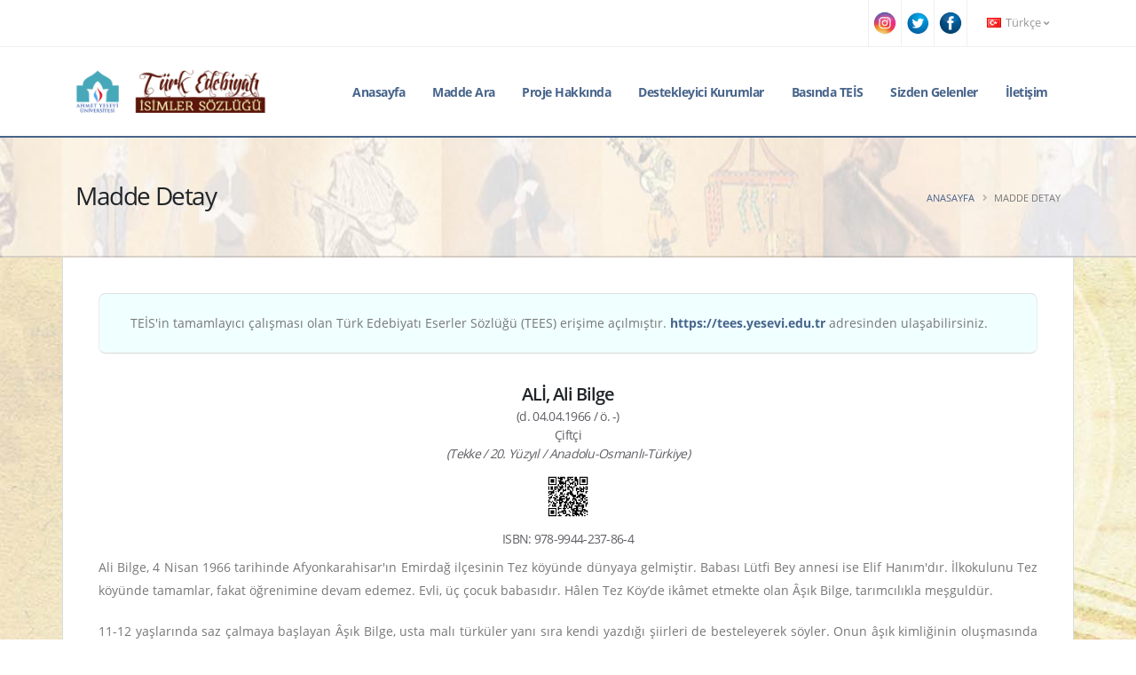

--- FILE ---
content_type: text/html; charset=utf-8
request_url: https://teis.yesevi.edu.tr/madde-detay/ali-ali-bilge
body_size: 5628
content:
<!DOCTYPE html>
<html>
<head>
<meta charset="UTF-8"/>
<meta name="viewport" content="width=device-width, initial-scale=1.0"/>
<meta http-equiv="X-UA-Compatible" content="IE=edge">
<title>ALİ, Ali Bilge</title>
<meta name="title" content="ALİ, Ali Bilge"/>
<meta name="description" content="Türk Edebiyatı İsimler Sözlüğü Maddesi: ALİ, Ali Bilge"/>
<meta name="robots" content="index, follow">
<link rel="shortcut icon" href="https://teis.yesevi.edu.tr/_app/webassets/img/favicon.ico" type="image/x-icon"/>
<meta name="author" content="Türk Edebiyatı İsimler Sözlüğü"/>
<meta name="owner" content="Türk Edebiyatı İsimler Sözlüğü"/>
<meta name="copyright" content="(c) 2020"/>
<meta name="google-site-verification" content=""/>

<meta name="twitter:card" content="summary_large_image" />
<meta name="twitter:site" content="@teisprojesi" />
<meta name="twitter:creator" content="@teisprojesi" />
<meta name="generator" content="TEİS">
<meta name="twitter:domain" content="teis.yesevi.edu.tr">
<meta name="twitter:url" content="http://teis.yesevi.edu.tr" />
<meta name="twitter:title" content="ALİ, Ali Bilge" />
<meta property="og:title" content="ALİ, Ali Bilge" />
<meta property="og:description" content="Türk Edebiyatı İsimler Sözlüğü Maddesi: ALİ, Ali Bilge" />
<meta name="twitter:descriptsion" content="Türk Edebiyatı İsimler Sözlüğü Maddesi: ALİ, Ali Bilge" />
<meta name="twitter:image:src" content="http://teis.yesevi.edu.tr/_app/webassets/img/socialmedia/socialmediabanner.jpg" />

<!-- page css and js -->
<link rel="stylesheet" href="https://teis.yesevi.edu.tr/_app/webassets/css/font.css">
<link rel="stylesheet" href="https://teis.yesevi.edu.tr/_app/webassets/plugins/bootstrap/css/bootstrap.min.css">
<link rel="stylesheet" href="https://teis.yesevi.edu.tr/_app/webassets/plugins/fontawesome-free/css/all.min.css">
<link rel="stylesheet" href="https://teis.yesevi.edu.tr/_app/webassets/plugins/animate/animate.min.css">
<link rel="stylesheet" href="https://teis.yesevi.edu.tr/_app/webassets/plugins/owl.carousel/assets/owl.carousel.min.css">
<link rel="stylesheet" href="https://teis.yesevi.edu.tr/_app/webassets/plugins/magnific-popup/magnific-popup.min.css">
<link rel="stylesheet" href="https://teis.yesevi.edu.tr/_app/webassets/css/theme.css">
<link rel="stylesheet" href="https://teis.yesevi.edu.tr/_app/webassets/css/theme-elements.css">
<link rel="stylesheet" href="https://teis.yesevi.edu.tr/_app/webassets/plugins/rs-plugin/css/settings.css">
<link rel="stylesheet" href="https://teis.yesevi.edu.tr/_app/webassets/plugins/circle-flip-slideshow/css/component.css">
<link rel="stylesheet" href="https://teis.yesevi.edu.tr/_app/webassets/css/skin.css">
<link rel="stylesheet" href="https://teis.yesevi.edu.tr/_app/webassets/css/custom.css">
<script src="https://teis.yesevi.edu.tr/_app/webassets/plugins/modernizr/modernizr.min.js"></script>

<!-- core plugins -->
<script src="https://teis.yesevi.edu.tr/_app/webassets/js/jquery.min.js" type="text/javascript"></script>
<script src="https://teis.yesevi.edu.tr/_app/system/scripts/sweetalert/sweetalert2.all.min.js" type="text/javascript"></script>
<script src="https://teis.yesevi.edu.tr/_app/_project/_lang/languages_script.js" type="text/javascript"></script>
<script src="https://teis.yesevi.edu.tr/_app/system/scripts/baseOperation.js" type="text/javascript"></script>
<script src="https://teis.yesevi.edu.tr/_app/_project/_pages/_global/_global.js?v=1769918862" type="text/javascript"></script>
<script src="https://www.google.com/recaptcha/api.js"></script>


<!-- Global site tag (gtag.js) - Google Analytics -->
<script async src="https://www.googletagmanager.com/gtag/js?id=UA-161213357-1"></script>
<script>
  window.dataLayer = window.dataLayer || [];
  function gtag(){dataLayer.push(arguments);}
  gtag('js', new Date());
  gtag('config', 'UA-161213357-1');
</script>


</head>
<body>
<div id="modalConteiner"></div>
<div class="loading-overlay">
	<div class="bounce-loader">
		<div class="bounce1"></div>
		<div class="bounce2"></div>
		<div class="bounce3"></div>
	</div>
</div>
<div class="body">
<header id="header" class="header-effect-shrink" data-plugin-options="{'stickyEnabled': true, 'stickyEffect': 'shrink', 'stickyEnableOnBoxed': true, 'stickyEnableOnMobile': true, 'stickyChangeLogo': true, 'stickyStartAt': 120, 'stickyHeaderContainerHeight': 70}">
	<div class="header-body border-top-0" style="border-bottom: 2px solid #47648b;">
		<div class="header-top header-top-borders">
			<div class="container h-100">
				<div class="header-row h-100">

					<div class="header-column justify-content-end">
						<div class="header-row">
							<nav class="header-nav-top">
								<ul class="nav nav-pills">
                                    <li class="nav-item nav-item-borders py-2 d-none d-sm-inline-flex max800" style="padding:0px;"></li>
                                        <a href="https://www.instagram.com/teisprojesi" target="_blank" class=""><img src="https://teis.yesevi.edu.tr/_app/webassets/img/socialmedia/instagram.png" class="iconcircle max800social" style="max-width:26px;max-height:26px; margin-top:13px;  margin-left:5px; margin-right:5px;" /></a>
                                    <li class="nav-item nav-item-borders py-2 d-none d-sm-inline-flex max800" style="padding:0px;"></li>
                                        <a href="https://twitter.com/teisprojesi" target="_blank" class=""><img src="https://teis.yesevi.edu.tr/_app/webassets/img/socialmedia/twitter.png" class="iconcircle max800social" style="max-width:26px;max-height:26px; margin-top:13px;  margin-left:5px; margin-right:5px;" /></a>
                                    <li class="nav-item nav-item-borders py-2 d-none d-sm-inline-flex max800" style="padding:0px;"></li>
                                        <a href="https://tr-tr.facebook.com/teisprojesi" target="_blank" class=""><img src="https://teis.yesevi.edu.tr/_app/webassets/img/socialmedia/facebook.png" class="iconcircle max800social" style="max-width:26px;max-height:26px; margin-top:13px;  margin-left:5px; margin-right:5px;" /></a>
                                    <li class="nav-item nav-item-borders py-2 d-none d-sm-inline-flex" style="padding:0px;"></li>
									<li class="nav-item nav-item-borders py-2 pr-0 dropdown">
			                            <a class="nav-link" href="javascript:void(0)" role="button" id="dropdownLanguage" data-toggle="dropdown" aria-haspopup="true" aria-expanded="false"><img src="https://teis.yesevi.edu.tr/_app/webassets/img/blank.gif" class="flag flag-tr" alt="Türkçe" /> Türkçe <i class="fas fa-angle-down"></i></a>
			                            <div class="dropdown-menu dropdown-menu-right" aria-labelledby="dropdownLanguage">
                                            <a class="dropdown-item" href="javascript:void(0)" name="change-language" data="us" fnc="Y2hhbmdlX2xhbmd1YWdl"><img src="https://teis.yesevi.edu.tr/_app/webassets/img/blank.gif" class="flag flag-us" alt="English" /> English</a>
                                            <a class="dropdown-item" href="javascript:void(0)" name="change-language" data="ru" fnc="Y2hhbmdlX2xhbmd1YWdl"><img src="https://teis.yesevi.edu.tr/_app/webassets/img/blank.gif" class="flag flag-ru" alt="Russian" /> Russian</a>
                                        </div>
                                    </li>
								</ul>
							</nav>
						</div>
					</div>
				</div>
			</div>
		</div>
		<div class="header-container container">
			<div class="header-row">
				<div class="header-column">
					<div class="header-row">
						<div class="header-logo">
							<a href="https://teis.yesevi.edu.tr/anasayfa">
								<img alt="Anasayfa" width="215" height="48" data-sticky-width="180" data-sticky-height="40" src="https://teis.yesevi.edu.tr/_app/webassets/img/logo.png">
							</a>
						</div>
					</div>
				</div>
				<div class="header-column justify-content-end">
					<div class="header-row">
						<div class="header-nav header-nav-stripe order-2 order-lg-1">
							<div class="header-nav-main header-nav-main-square header-nav-main-effect-1 header-nav-main-sub-effect-1">
								<nav class="collapse">
									<ul class="nav nav-pills" id="mainNav">
										<li><a class="dropdown-item" href="https://teis.yesevi.edu.tr/anasayfa">Anasayfa</a></li><li><a class="dropdown-item" href="https://teis.yesevi.edu.tr/arama">Madde Ara</a></li><li class="dropdown"><a class="dropdown-item dropdown-toggle" href="#">Proje Hakkında</a><ul class="dropdown-menu"><li><a class="dropdown-item" href="https://teis.yesevi.edu.tr/kapsam">Kapsam</a></li><li><a class="dropdown-item" href="https://teis.yesevi.edu.tr/amac">Amaç</a></li><li><a class="dropdown-item" href="https://teis.yesevi.edu.tr/yontem">Yöntem</a></li><li><a class="dropdown-item" href="https://teis.yesevi.edu.tr/proje-ekibi">Proje Ekibi</a></li></ul></li><li class="dropdown"><a class="dropdown-item dropdown-toggle" href="#">Destekleyici Kurumlar</a><ul class="dropdown-menu"><li><a class="dropdown-item" href="https://teis.yesevi.edu.tr/tc-kultur-turizm-bakanligi">T.C. Kültür ve Turizm Bakanlığı</a></li><li><a class="dropdown-item" href="https://teis.yesevi.edu.tr/ahmet-yesevi-universitesi">Ahmet Yesevi Üniversitesi</a></li></ul></li><li><a class="dropdown-item" href="https://teis.yesevi.edu.tr/basinda-teis">Basında TEİS</a></li><li><a class="dropdown-item" href="https://teis.yesevi.edu.tr/sizden-gelenler">Sizden Gelenler</a></li><li><a class="dropdown-item" href="https://teis.yesevi.edu.tr/iletisim">İletişim</a></li>
									</ul>
								</nav>
							</div>
							<button class="btn header-btn-collapse-nav" data-toggle="collapse" data-target=".header-nav-main nav">
								<i class="fas fa-bars"></i>
							</button>
						</div>

					</div>
				</div>
			</div>
		</div>
	</div>
</header>
<div role="main" class="main" style="padding: 0px 0; background-image: url(https://teis.yesevi.edu.tr/_app/webassets/img/patterns/caliskan.jpg); ">
<section class="page-header page-header-modern bg-color-light-scale-1 page-header-md sectionbg">
    <div class="container">
        <div class="row">
            <div class="col-md-8 order-2 order-md-1 align-self-center p-static">
                <h1 class="text-dark">Madde Detay</h1>
            </div>
            <div class="col-md-4 order-1 order-md-2 align-self-center">
                <ul class="breadcrumb d-block text-md-right">
                    <li><a href="anasayfa">Anasayfa</a></li>
                    <li class="active">Madde Detay</li>
                </ul>
            </div>
        </div>
    </div>
</section>
        <!--
         <div class="container" style="background-color: #ffffff;border-left: 1px solid #d7dcdf; border-right: 1px solid #d7dcdf; padding:0px;  border-bottom: 2px solid #cecece;">
            <a href="https://www.turtep.edu.tr/index.php?sayfa=anasayfa&link=teis" target="_blank"> <img src="https://teis.yesevi.edu.tr/_app/webassets/docs/turtep_reklam_agustos_2024.gif" style="width: 100%; "/></a>
        </div> 
        -->

    <div class="container boxed">

           <section class="call-to-action with-borders mb-5 dd" style="background-color: azure; margin-bottom: 2rem !important; padding: 10px;">
                <div class="col-sm-9 col-lg-12">
                    <div class="call-to-action-content" style="padding: 10px;">
                        <label style="font-size: 14px !important; margin: 0px;">TEİS'in tamamlayıcı çalışması olan Türk Edebiyatı Eserler Sözlüğü (TEES) erişime açılmıştır. <b><a  href="https://tees.yesevi.edu.tr">https://tees.yesevi.edu.tr</a></b> adresinden ulaşabilirsiniz.</label>
                    </div>
                </div>
            </section><style> #kaynakca >p { padding:0px;margin:0px; } </style><h4 style="text-align:center;margin: 3px;">ALİ, Ali Bilge</h4><h6 style="text-align:center;margin: 3px; color: #616066;"></h6><h6 style="text-align:center;margin: 3px; color: #616066;">(d. 04.04.1966 / ö. -)</h6><h6 style="text-align:center;margin: 3px;color: #616066;">Çiftçi</h6><h6 style="text-align:center;font-style: italic; color: #616066;"> (Tekke / 20. Yüzyıl / Anadolu-Osmanlı-Türkiye)</h6><h6 style="text-align:center;font-style: italic; color: #616066;"> <img src="https://teis.yesevi.edu.tr/qrcode/YWxpLWFsaS1iaWxnZQ==" style="max-width: 50px; cursor:pointer;" name="madde-qr-goster-yeni"></h6><h6 style="text-align:center;margin: 10px; color: #616066;">ISBN: 978-9944-237-86-4</h6><div class="ptemizle"><p style="margin-left:0cm; margin-right:0cm; text-align:justify">Ali Bilge, 4 Nisan 1966 tarihinde Afyonkarahisar'ın Emirdağ ilçesinin Tez köyünde dünyaya gelmiştir. Babası Lütfi Bey annesi ise Elif Hanım'dır. İlkokulunu Tez köyünde tamamlar, fakat öğrenimine devam edemez. Evli, üç çocuk babasıdır. Hâlen Tez Köy’de ikâmet etmekte olan Âşık Bilge, tarımcılıkla meşguldür.</p><p style="margin-left:0cm; margin-right:0cm; text-align:justify">11-12 yaşlarında saz çalmaya başlayan Âşık Bilge, usta malı türküler yanı sıra kendi yazdığı şiirleri de besteleyerek söyler. Onun âşık kimliğinin oluşmasında içinde bulunduğu tasavvufî çevrenin büyük etkisi olur. Özellikle Afyon Emirdağ Karacalar köyünde bulunan Hak Halîli dergâhı, âşığı bu gelenek içerisinde besleyen temel kaynaklardan biridir. Afyonkarahisar beş bin yıllık geçmişe sahip bir kültür şehri olmasının yanında bilhassa Osmanlı Döneminde Mevlevilik, Bektaşilik, Halvetilik, Kadirilik gibi tarikatların faal olduğu önemli bir yerleşim merkezidir (Nasrattınoğlu 1991; Erdem 2012). Bu kültürel ortam birçok yazarın, şairin ve hayatın yetişmesine vesile olacak bir yapıyı da meydana getirir. Bu tasavvufi çevrede Âşık Bilge, usta malı ve kendi yazdığı şiirleri öncelikle bu kültür çevresi içinde cemlerde icra eder. Âşık Bilge, Emirdağ Karacalar köyünde mûkim Âşık Yoksul Derviş’i kendisine üstat olarak gördüğünü ifade eder. Şiirlerinde ehlibeyt, on iki imam, Hz Ali, Hz. Hüseyin, Pir Abdülkadir Geylani ve gönülden bağlı olduğu Afyon Emirdağ Karacalar köyünde bulunan Kadiri tarikatı Hüseyni kolunun merkezi olan Hak Halîli dergâhını sevgisi gözlenmektedir. Şiirlerinde özellikle manevi büyükleri içerisinde saydığı Hak Halili, Bacı Sultan ve Kadir Ağa’ya derin bir muhabbet beslediği görülmektedir. Dinî konulu şiirleri dışında yurt ve Atatürk sevgisi, doğa, toprak ve köyünü anlattığı şiirleri bulunmaktadır. Antalya Elmalı Tekke köyünde cem törenlerine ve Afyonkarahisar, Şuhut’ta Hamza Dede törenlerine katılır, şiirlerini icra eder. <em>Sazımdan Dökülenler </em>adında bir şiir kitabı bulunmaktadır. Herhangi bir kaset çalışması olmamış, eserlerini yalnızca basılı materyaller yoluyla okuyucuyla buluşturmuştur. <em>Sazın Sözün Sultanları/ Yaşayan Halk Şairleri </em>kitabında bazı şiirleri bulunmaktadır. Bununla birlikte <em>Üç Güzelin Âşıkları </em>isimli çalışmada da bazı şiirleri yer almaktadır.</p></div><h4 style="margin-top:15px;">Kaynakça</h4><div id="kaynakca"><p style="margin-left:0cm; margin-right:0cm; text-align:justify">Erdem, Cem (2012). "Hak Âşığı ve Halk Ozanı Âşık Yoksul Derviş". <em>Türk Kültürü ve Hacı Bektaş Velî Araştırma Dergisi.</em> 61: 339-342.</p> <p style="margin-left:0cm; margin-right:0cm; text-align:justify">Nasrattınoğlu, Ünver (1991). <em>Evliya Çelebi Seyahatnamesi'nde Afyonkarahisar ve Düşündürdükleri.</em> Afyon: AKASB.</p> <p style="margin-left:0cm; margin-right:0cm; text-align:justify">Turan, Fatma Ahsen (2010). <em>Sazın ve Sözün Sultanları Yaşayan Halk Şairleri.</em> Ankara: Gazi Kitabevi.</p> <p style="margin-left:0cm; margin-right:0cm; text-align:justify"> </p></div><h4 style="margin-top:15px;">Madde Yazım Bilgileri</h4><h6>Yazar: DOÇ. DR. CEM ERDEM<h6><h6>Yayın Tarihi: 01.04.2019<h6><h6>Güncelleme Tarihi: 05.12.2020<h6><br><table class="table table-sm">
					<thead>
						<tr><th>Eser Adı</th><th>Yayın evi</th><th>Basım yılı</th><th>Eser türü</th></tr>
					</thead>
					<tbody>
						<tr><td>Sazımdan Dökülenler</td><td>İstor yayın grubu / İstanbul</td><td>2006</td><td>Şiir</td></tr>
					</tbody>
				</table><br><h4 style="margin-top:15px;">İlişkili Maddeler</h4><table class="table table-sm">
			      <thead>
		          		<tr><th>Sn.</th><th>Madde Adı</th><th>D.Tarihi / Ö.Tarihi</th><th>Benzerlik</th><th>İncele</th></tr>
		          	</thead>
		          	<tbody>
                              <tr><td>1</td><td>TEYMUR KARAÇÖP</td><td>d. 1906 - ö. 1978</td><td>Doğum Yeri</td><td><a href="teymur-karacop" target="_blank" class="btn btn-outline btn-primary btn-xs mb-2" style="margin-bottom: .01rem !important;border-color: #9FB1CA;">Görüntüle</a></td></tr><tr><td>2</td><td>Özlem Metin</td><td>d. 1976 - ö. ?</td><td>Doğum Yeri</td><td><a href="ozlem-metin" target="_blank" class="btn btn-outline btn-primary btn-xs mb-2" style="margin-bottom: .01rem !important;border-color: #9FB1CA;">Görüntüle</a></td></tr><tr><td>3</td><td>BEYZADE, Beyzade Aslan</td><td>d. 22.08.1966 - ö. ?</td><td>Doğum Yeri</td><td><a href="beyzade-beyzade-aslan" target="_blank" class="btn btn-outline btn-primary btn-xs mb-2" style="margin-bottom: .01rem !important;border-color: #9FB1CA;">Görüntüle</a></td></tr><tr><td>4</td><td>TEYMUR KARAÇÖP</td><td>d. 1906 - ö. 1978</td><td>Doğum Yılı</td><td><a href="teymur-karacop" target="_blank" class="btn btn-outline btn-primary btn-xs mb-2" style="margin-bottom: .01rem !important;border-color: #9FB1CA;">Görüntüle</a></td></tr><tr><td>5</td><td>Özlem Metin</td><td>d. 1976 - ö. ?</td><td>Doğum Yılı</td><td><a href="ozlem-metin" target="_blank" class="btn btn-outline btn-primary btn-xs mb-2" style="margin-bottom: .01rem !important;border-color: #9FB1CA;">Görüntüle</a></td></tr><tr><td>6</td><td>BEYZADE, Beyzade Aslan</td><td>d. 22.08.1966 - ö. ?</td><td>Doğum Yılı</td><td><a href="beyzade-beyzade-aslan" target="_blank" class="btn btn-outline btn-primary btn-xs mb-2" style="margin-bottom: .01rem !important;border-color: #9FB1CA;">Görüntüle</a></td></tr><tr><td>7</td><td>TEYMUR KARAÇÖP</td><td>d. 1906 - ö. 1978</td><td>Meslek</td><td><a href="teymur-karacop" target="_blank" class="btn btn-outline btn-primary btn-xs mb-2" style="margin-bottom: .01rem !important;border-color: #9FB1CA;">Görüntüle</a></td></tr><tr><td>8</td><td>Özlem Metin</td><td>d. 1976 - ö. ?</td><td>Meslek</td><td><a href="ozlem-metin" target="_blank" class="btn btn-outline btn-primary btn-xs mb-2" style="margin-bottom: .01rem !important;border-color: #9FB1CA;">Görüntüle</a></td></tr><tr><td>9</td><td>BEYZADE, Beyzade Aslan</td><td>d. 22.08.1966 - ö. ?</td><td>Meslek</td><td><a href="beyzade-beyzade-aslan" target="_blank" class="btn btn-outline btn-primary btn-xs mb-2" style="margin-bottom: .01rem !important;border-color: #9FB1CA;">Görüntüle</a></td></tr><tr><td>10</td><td>TEYMUR KARAÇÖP</td><td>d. 1906 - ö. 1978</td><td>Alan/Yüzyıl/Saha</td><td><a href="teymur-karacop" target="_blank" class="btn btn-outline btn-primary btn-xs mb-2" style="margin-bottom: .01rem !important;border-color: #9FB1CA;">Görüntüle</a></td></tr><tr><td>11</td><td>Özlem Metin</td><td>d. 1976 - ö. ?</td><td>Alan/Yüzyıl/Saha</td><td><a href="ozlem-metin" target="_blank" class="btn btn-outline btn-primary btn-xs mb-2" style="margin-bottom: .01rem !important;border-color: #9FB1CA;">Görüntüle</a></td></tr><tr><td>12</td><td>BEYZADE, Beyzade Aslan</td><td>d. 22.08.1966 - ö. ?</td><td>Alan/Yüzyıl/Saha</td><td><a href="beyzade-beyzade-aslan" target="_blank" class="btn btn-outline btn-primary btn-xs mb-2" style="margin-bottom: .01rem !important;border-color: #9FB1CA;">Görüntüle</a></td></tr><tr><td>13</td><td>TEYMUR KARAÇÖP</td><td>d. 1906 - ö. 1978</td><td>Madde Adı</td><td><a href="teymur-karacop" target="_blank" class="btn btn-outline btn-primary btn-xs mb-2" style="margin-bottom: .01rem !important;border-color: #9FB1CA;">Görüntüle</a></td></tr><tr><td>14</td><td>Özlem Metin</td><td>d. 1976 - ö. ?</td><td>Madde Adı</td><td><a href="ozlem-metin" target="_blank" class="btn btn-outline btn-primary btn-xs mb-2" style="margin-bottom: .01rem !important;border-color: #9FB1CA;">Görüntüle</a></td></tr><tr><td>15</td><td>BEYZADE, Beyzade Aslan</td><td>d. 22.08.1966 - ö. ?</td><td>Madde Adı</td><td><a href="beyzade-beyzade-aslan" target="_blank" class="btn btn-outline btn-primary btn-xs mb-2" style="margin-bottom: .01rem !important;border-color: #9FB1CA;">Görüntüle</a></td></tr>
		          	</tbody>
		          </table><script>$("p").removeAttr( "style" );$("span").removeAttr( "style" );$("i").removeAttr( "style" );$("p").removeAttr( "align" );</script><style>p{text-align: justify;}</style>
    </div>
</div>
<footer id="footer" style="margin-top:0px;">

	<div class="footer-copyright footer-copyright-style-2">
		<div class="container py-2" style="padding:0px !important;">
			<div class="row py-4" style=" padding-top: 0.5rem!important; padding-bottom: 0.5rem!important;">
				<div class="col d-flex align-items-center justify-content-center">
					<p style="color:#d0baba;">© Copyright 2020. Tüm Hakları Saklıdır.  </p>
				</div>
			</div>
		</div>
	</div>
</footer>
</div>

<script src="https://teis.yesevi.edu.tr/_app/webassets/plugins/jquery.appear/jquery.appear.min.js"></script>
<script src="https://teis.yesevi.edu.tr/_app/webassets/plugins/popper/umd/popper.min.js"></script>
<script src="https://teis.yesevi.edu.tr/_app/webassets/plugins/bootstrap/js/bootstrap.min.js"></script>
<script src="https://teis.yesevi.edu.tr/_app/webassets/plugins/common/common.min.js"></script>
<script src="https://teis.yesevi.edu.tr/_app/webassets/plugins/owl.carousel/owl.carousel.min.js"></script>
<script src="https://teis.yesevi.edu.tr/_app/webassets/plugins/magnific-popup/jquery.magnific-popup.min.js"></script>
<script src="https://teis.yesevi.edu.tr/_app/webassets/plugins/jquery.easing/jquery.easing.min.js"></script>
<script src="https://teis.yesevi.edu.tr/_app/webassets/js/theme.js"></script>
<script src="https://teis.yesevi.edu.tr/_app/webassets/plugins/rs-plugin/js/jquery.themepunch.tools.min.js"></script>
<script src="https://teis.yesevi.edu.tr/_app/webassets/plugins/rs-plugin/js/jquery.themepunch.revolution.min.js"></script>
<script src="https://teis.yesevi.edu.tr/_app/webassets/plugins/circle-flip-slideshow/js/jquery.flipshow.min.js"></script>
<script src="https://teis.yesevi.edu.tr/_app/webassets/js/view.home.js"></script>
<script src="https://teis.yesevi.edu.tr/_app/webassets/js/custom.js"></script>
<script src="https://teis.yesevi.edu.tr/_app/webassets/js/theme.init.js"></script>
<!--<script src="_app/webassets/js/jquery/jquery.min.js"></script>-->
</body>
</html>

--- FILE ---
content_type: text/css
request_url: https://teis.yesevi.edu.tr/_app/webassets/css/custom.css
body_size: 250
content:
/* Add here all your CSS customizations */
.iconcircle {
    overflow: hidden;
    max-width: 26px;
    max-height: 26px;
    transition-duration: 0.5s;
    transition-property: transform;
}
.iconcircle:hover {
    transform: rotate(360deg);
}

.boxed{
	min-height: 670px;
	background-color: #ffffff;
	padding: 40px; border-left: 1px solid #d7dcdf;
	border-right: 1px solid #d7dcdf;
}

.lbox_div {
float:left; 
padding:5px 15px 15px 0px;
}

.lbox_img{
    width:240px !important; 
    width:240px !important; 
    border: 2px solid #d0e4f0 !important; 
    -webkit-border-radius: 0px !important; 
    -moz-border-radius: 0px !important; 
    border-radius: 0px !important;
}

.content_p {
    text-align:justify; 
    min-height:300px;
}


.sectionbg{
	background: #fff url(../img/patern_header.jpg) no-repeat 50% 50%; 
	border-bottom: 2px solid #21252926;
	margin: 0 0 0 0;
}

.detayliaramabaslik {
    background-color:rgba(0,0,0,.03);
    margin-left: -15px; 
    margin-right: -15px; 
    padding: 10px 10px;
    border-bottom: 1px solid#e1e1e1;
    text-align: center;
}

.detayliaramadiv {
    border-right: 1px solid #d7dcdf;
    min-height: 804px;
}

@media screen and (max-width: 769px) {
    
	.detayliaramadiv {
        border-right: 1px solid #d7dcdf; 
        min-height: 100px;
    }
	
    .max800{
		display:none;
	}

    .max800social {
        max-width: 20px !important;
        max-height: 20px !important;
        margin-top: 16px !important;
        margin-left:0px !important;
        margin-right:2px !important;
    }

    .boxed{
	min-height: 620px;
	background-color: #ffffff;
	padding: 10px !important;
    border-left: 1px solid #d7dcdf;
	border-right: 1px solid #d7dcdf;
    }
}


/*konstultasyon*/
.consult_div{
    margin-left: 0px; 
    margin-right: 0px;
}
.consult_section{
    position: relative;
    padding:3px;
}


/* sa� tipi */

.sactipi { 
  position: absolute;
  opacity: 1;
  left:47%;
  top:10%;
  //width: 100%;
  //height:30%;
  cursor: pointer;
}

.sactipi + img {
  cursor: pointer;
}

.sactipi:checked + img {
  outline: 3px solid #a28d8d;
}


/* F�LE UPLOAD */

